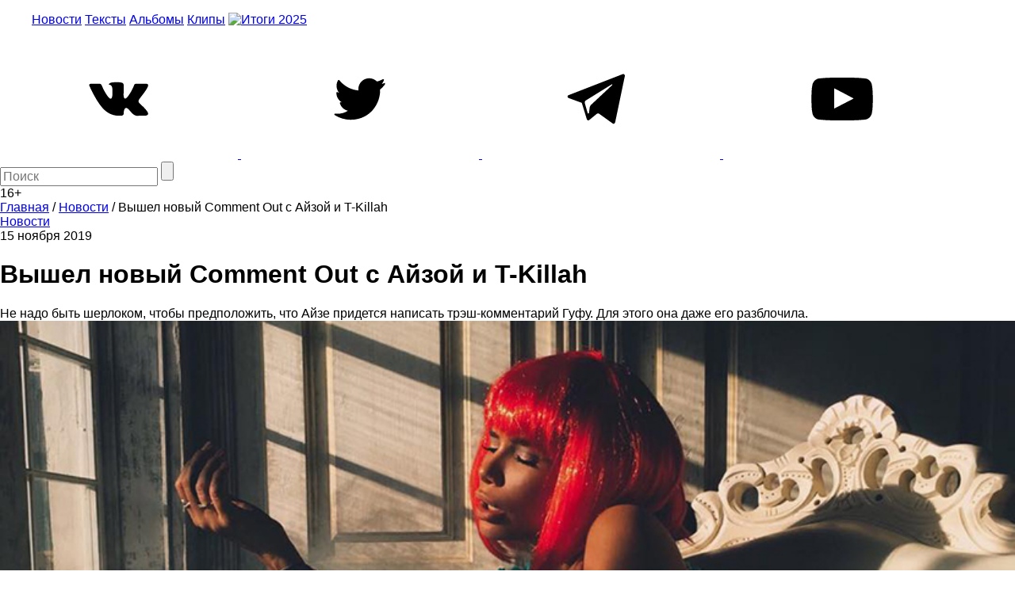

--- FILE ---
content_type: text/html; charset=utf-8
request_url: https://www.google.com/recaptcha/api2/aframe
body_size: 265
content:
<!DOCTYPE HTML><html><head><meta http-equiv="content-type" content="text/html; charset=UTF-8"></head><body><script nonce="YmsBJ-GNO91KGCvcpDce-g">/** Anti-fraud and anti-abuse applications only. See google.com/recaptcha */ try{var clients={'sodar':'https://pagead2.googlesyndication.com/pagead/sodar?'};window.addEventListener("message",function(a){try{if(a.source===window.parent){var b=JSON.parse(a.data);var c=clients[b['id']];if(c){var d=document.createElement('img');d.src=c+b['params']+'&rc='+(localStorage.getItem("rc::a")?sessionStorage.getItem("rc::b"):"");window.document.body.appendChild(d);sessionStorage.setItem("rc::e",parseInt(sessionStorage.getItem("rc::e")||0)+1);localStorage.setItem("rc::h",'1770035777038');}}}catch(b){}});window.parent.postMessage("_grecaptcha_ready", "*");}catch(b){}</script></body></html>